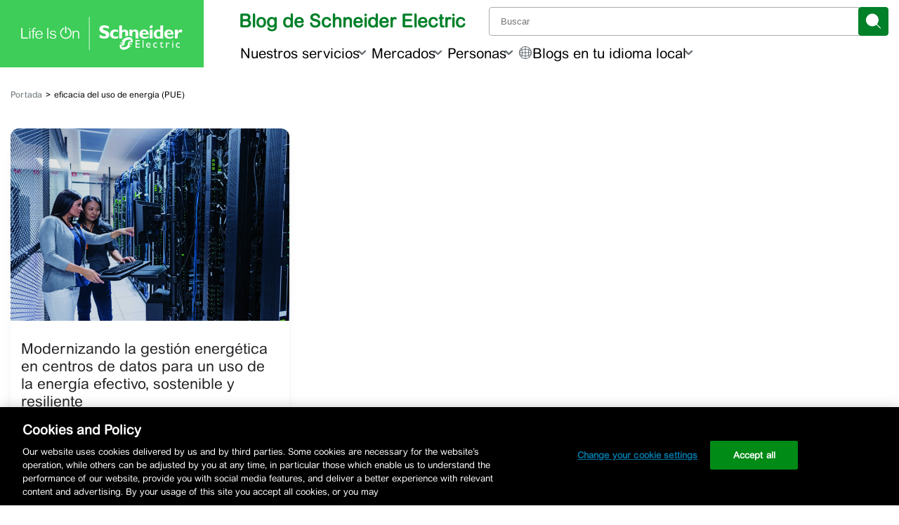

--- FILE ---
content_type: application/javascript
request_url: https://blogespanol.se.com/wp-content/themes/blog-se-com-main/js/blog-se-com-main.min.js?ver=1765366262
body_size: 247
content:
import{Application,Controller}from"./stimulus.min.js";function isEmpty(e){return 0===Object.keys(e).length}window.Stimulus=Application.start(),Stimulus.register("seMessage",class extends Controller{static values={mid:String};connect(){localStorage.getItem(this.midValue)&&this.element.remove()}closeMessage(e){localStorage.setItem(this.midValue,!0),this.element.remove()}}),Stimulus.register("seSiteNavigation",class extends Controller{static targets=["nav","navBar","navBarItem"];connect(){this.navBarIndex=document.createElement("li"),this.navBarIndex.classList.add("mobile-index","is-mobile"),this.navBarTarget.insertBefore(this.navBarIndex,this.navBarTarget.firstChild),this.navBarItemTargets.forEach((e,t)=>{var a=e.querySelector(".dropdown"),a=(a&&a.style&&a.style.display&&a.style.removeProperty("display"),e.querySelector("button"));a&&((e=a.cloneNode(!0)).setAttribute("data-action","seSiteNavigation#showMenuSection"),e.setAttribute("data-index-number",String(t)),this.navBarIndex.append(e))}),this.navBarItemTargets.forEach(s=>{let i=s.querySelector("button"),n=s.querySelector(".dropdown");if(i&&n){n.id||(n.id="submenu-"+Math.random().toString(36).slice(2)),i.setAttribute("aria-controls",n.id),i.setAttribute("aria-expanded","false");let t=()=>{let e=n.querySelector('a, button, [tabindex]:not([tabindex="-1"])');e&&setTimeout(()=>e.focus(),100)},a=(e=!1)=>{s.classList.remove("open"),i.setAttribute("aria-expanded","false"),e&&i.focus()},r=(e=!1)=>{"true"===i.getAttribute("aria-expanded")?a():(this.navBarItemTargets.forEach(e=>{e!==s&&(e.classList.remove("open"),e=e.querySelector("button"))&&e.setAttribute("aria-expanded","false")}),[e=!1]=[e],s.classList.add("open"),i.setAttribute("aria-expanded","true"),e&&t())};i.addEventListener("click",e=>{e.preventDefault(),r(!0)}),i.addEventListener("keydown",e=>{"Enter"===e.key||" "===e.key?(e.preventDefault(),r(!0)):"Escape"===e.key&&(e.preventDefault(),a(!0))}),n.addEventListener("keydown",e=>{"Escape"===e.key&&(e.preventDefault(),a(!0))}),document.addEventListener("click",e=>{s.contains(e.target)||a()})}})}showSearch(e){e.preventDefault();var e=document.getElementById("searchMobile");e&&(e.classList.toggle("show"),e.classList.contains("show"))&&(e=e.querySelector("input"))&&e.focus()}showMenu(e){e&&e.preventDefault(),this._lastTrigger=e&&e.currentTarget?e.currentTarget:document.getElementById("buttonHeaderMenu"),this.element.classList.add("menu-open"),this.navTarget.classList.add("show"),this.element.setAttribute("role","dialog"),this.element.setAttribute("aria-modal","true"),this.element.setAttribute("aria-label","Main menu");var t;let a=null;for(t of[".dropdown ul li.menu-item a",".mobile-index button",".nav-item button",'button, [href], input, select, textarea, [tabindex]:not([tabindex="-1"])']){var r=this.element.querySelector(t);if(r){a=r;break}}(a=a||document.getElementById("buttonCloseMenu"))&&!a.hasAttribute("tabindex")&&a.setAttribute("tabindex","0"),clearTimeout(this._focusTimer),this._focusTimer=setTimeout(()=>{a&&a.focus()},150);let s='button, [href], input, select, textarea, [tabindex]:not([tabindex="-1"])',i=()=>Array.from(this.element.querySelectorAll(s)).filter(e=>!e.hasAttribute("disabled")&&null!==e.offsetParent);this._focusTrapHandler||(this._focusTrapHandler=e=>{var t,a;this.element.classList.contains("menu-open")&&"Tab"===e.key&&0!==(a=i()).length&&(t=a[0],a=a[a.length-1],e.shiftKey?document.activeElement===t&&(e.preventDefault(),a.focus()):document.activeElement===a&&(e.preventDefault(),t.focus()))},document.addEventListener("keydown",this._focusTrapHandler,!0))}closeMenu(){this.navBarItemTargets.forEach(e=>{e.classList.remove("show");e=e.querySelector(".dropdown");e&&e.style&&e.style.display&&e.style.removeProperty("display")}),this.navTarget.classList.remove("show"),this.element.classList.remove("menu-open"),this.element.removeAttribute("role"),this.element.removeAttribute("aria-modal"),this.element.removeAttribute("aria-label"),this._lastTrigger&&"function"==typeof this._lastTrigger.focus&&this._lastTrigger.focus()}showMenuSection(t){t=t.currentTarget,t=parseInt(t.getAttribute("data-index-number")||"-1",10);if(!(t<0)&&this.navBarItemTargets[t]){this.navBarItemTargets.forEach(e=>e.classList.remove("show"));var t=this.navBarItemTargets[t],a=(t.classList.add("show"),t.querySelector(".dropdown"));a&&a.style&&a.style.display&&a.style.removeProperty("display");let e=t.querySelector(".dropdown ul li.menu-item a")||t.querySelector('a, button, [tabindex]:not([tabindex="-1"])')||document.getElementById("buttonCloseMenu");clearTimeout(this._sectionFocusTimer),this._sectionFocusTimer=setTimeout(()=>{e&&e.focus()},100)}}}),Stimulus.register("authorDescription",class extends Controller{static targets=["excerpt","full","toggleButton","label"];connect(){this.hasToggleButtonTarget&&(this.showMoreLabel=this.toggleButtonTarget.dataset.showMoreLabel||"Show more",this.showLessLabel=this.toggleButtonTarget.dataset.showLessLabel||"Show less")}toggle(){var e=!("true"===this.toggleButtonTarget.getAttribute("aria-expanded"));this.toggleButtonTarget.setAttribute("aria-expanded",String(e)),this.labelTarget.textContent=e?this.showLessLabel:this.showMoreLabel,this.fullTarget.hidden=!e,((this.excerptTarget.hidden=e)?this.fullTarget:this.toggleButtonTarget).focus()}}),(()=>{var t=window.matchMedia("(max-width: 768px)");function e(){var e=t.matches;document.documentElement.classList.toggle("qds-platform-mobile",e),document.body&&document.body.classList.toggle("qds-platform-mobile",e)}"loading"===document.readyState?document.addEventListener("DOMContentLoaded",e):e(),t.addEventListener("change",e)})(),window.addEventListener("load",()=>{window.current_page_links||(window.current_page_links=Array.from(document.getElementsByTagName("a")));window.current_page_links.forEach(e=>{e.hostname!==window.location.hostname&&(e.setAttribute("target","_blank"),e.setAttribute("rel","noopener noreferrer"))});var e=document.body.classList.contains("archive")||document.body.classList.contains("category");if(e){let a=document.querySelector(".sub-categories"),r=a?a.querySelector("#cat-list"):null,s=a?a.querySelector(".cat-nav__prev"):null,i=a?a.querySelector(".cat-nav__next"):null;function n(){var e=a.scrollLeft<=0,t=Math.ceil(a.scrollLeft+a.clientWidth)>=a.scrollWidth;s.disabled=e,i.disabled=t,s.setAttribute("aria-disabled",e?"true":"false"),i.setAttribute("aria-disabled",t?"true":"false"),e?s.setAttribute("tabindex","-1"):s.removeAttribute("tabindex"),t?i.setAttribute("tabindex","-1"):i.removeAttribute("tabindex")}function t(e=1){var t=r.querySelector("li"),t=t?t.getBoundingClientRect().width:.8*a.clientWidth;a.scrollBy({left:e*t,behavior:"smooth"}),setTimeout(n,400)}a&&r&&s&&i&&(e=((t,a)=>{let r=null;return function(...e){clearTimeout(r),r=setTimeout(()=>t.apply(this,e),a)}})(n,100),s.addEventListener("click",()=>t(-1)),i.addEventListener("click",()=>t(1)),a.addEventListener("scroll",e),window.addEventListener("resize",n),n())}});